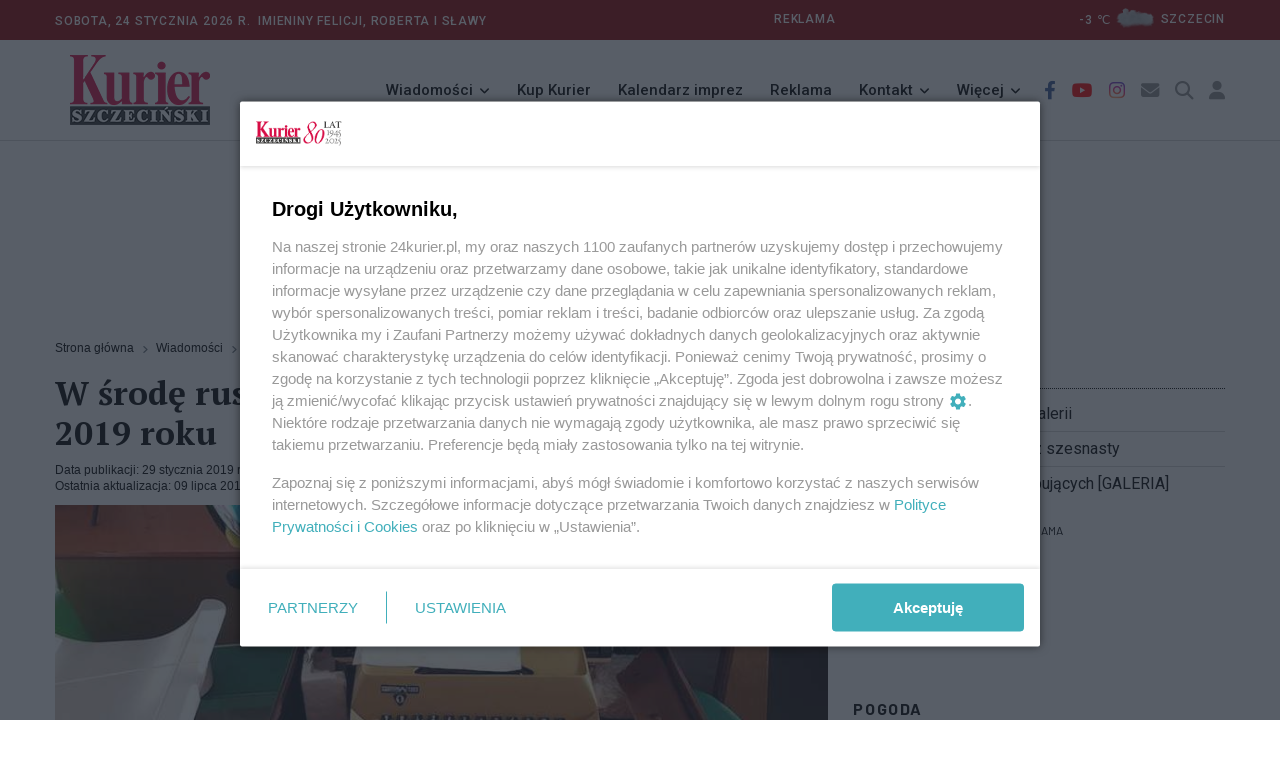

--- FILE ---
content_type: application/javascript; charset=utf-8
request_url: https://fundingchoicesmessages.google.com/f/AGSKWxWiQ-5A0wdghgRXas5EE7m6E7fRcR4tVR_OmFPXTl0e9VxrGY7jGjd_noV80_E5J6kGFig03-dYUn2BkAjU8VxmWT3v_aay1DRmLwr92k9Ua0_ijpay3pAn0Zk5kNYR_9th82T8rA==?fccs=W251bGwsbnVsbCxudWxsLG51bGwsbnVsbCxudWxsLFsxNzY5MjI1ODQ1LDg2NTAwMDAwMF0sbnVsbCxudWxsLG51bGwsW251bGwsWzcsOSw2XSxudWxsLDIsbnVsbCwicGwiLG51bGwsbnVsbCxudWxsLG51bGwsbnVsbCwzXSwiaHR0cHM6Ly8yNGt1cmllci5wbC9ha3R1YWxub3NjaS93aWFkb21vc2NpL3ctc3JvZGUtcnVzemEtcGllcndzemEtZWR5Y2phLXN6cGFyZ2Fsa2Etdy0yMDE5LXJva3UvIixudWxsLFtbOCwiazYxUEJqbWs2TzAiXSxbOSwiZW4tVVMiXSxbMTksIjIiXSxbMTcsIlswXSJdLFsyNCwiIl0sWzI5LCJmYWxzZSJdXV0
body_size: 280
content:
if (typeof __googlefc.fcKernelManager.run === 'function') {"use strict";this.default_ContributorServingResponseClientJs=this.default_ContributorServingResponseClientJs||{};(function(_){var window=this;
try{
var qp=function(a){this.A=_.t(a)};_.u(qp,_.J);var rp=function(a){this.A=_.t(a)};_.u(rp,_.J);rp.prototype.getWhitelistStatus=function(){return _.F(this,2)};var sp=function(a){this.A=_.t(a)};_.u(sp,_.J);var tp=_.ed(sp),up=function(a,b,c){this.B=a;this.j=_.A(b,qp,1);this.l=_.A(b,_.Pk,3);this.F=_.A(b,rp,4);a=this.B.location.hostname;this.D=_.Fg(this.j,2)&&_.O(this.j,2)!==""?_.O(this.j,2):a;a=new _.Qg(_.Qk(this.l));this.C=new _.dh(_.q.document,this.D,a);this.console=null;this.o=new _.mp(this.B,c,a)};
up.prototype.run=function(){if(_.O(this.j,3)){var a=this.C,b=_.O(this.j,3),c=_.fh(a),d=new _.Wg;b=_.hg(d,1,b);c=_.C(c,1,b);_.jh(a,c)}else _.gh(this.C,"FCNEC");_.op(this.o,_.A(this.l,_.De,1),this.l.getDefaultConsentRevocationText(),this.l.getDefaultConsentRevocationCloseText(),this.l.getDefaultConsentRevocationAttestationText(),this.D);_.pp(this.o,_.F(this.F,1),this.F.getWhitelistStatus());var e;a=(e=this.B.googlefc)==null?void 0:e.__executeManualDeployment;a!==void 0&&typeof a==="function"&&_.To(this.o.G,
"manualDeploymentApi")};var vp=function(){};vp.prototype.run=function(a,b,c){var d;return _.v(function(e){d=tp(b);(new up(a,d,c)).run();return e.return({})})};_.Tk(7,new vp);
}catch(e){_._DumpException(e)}
}).call(this,this.default_ContributorServingResponseClientJs);
// Google Inc.

//# sourceURL=/_/mss/boq-content-ads-contributor/_/js/k=boq-content-ads-contributor.ContributorServingResponseClientJs.en_US.k61PBjmk6O0.es5.O/d=1/exm=ad_blocking_detection_executable,kernel_loader,loader_js_executable,web_iab_tcf_v2_signal_executable/ed=1/rs=AJlcJMztj-kAdg6DB63MlSG3pP52LjSptg/m=cookie_refresh_executable
__googlefc.fcKernelManager.run('\x5b\x5b\x5b7,\x22\x5b\x5bnull,\\\x2224kurier.pl\\\x22,\\\x22AKsRol_ktJj2baWWtnUEeEwI2ge_4NCNu9qc709XfwV687VR6c0GzBiXCTilWB8-h0sBOt3fDwtL-lLQERVCO94VpJv0Wqb2JH6IXmX9jcSfzX1jUPaA2wqnLBO0tRQ4fvSvHS1HlLYCdd6wBdZZ6Uo8gvW3JaH0gg\\\\u003d\\\\u003d\\\x22\x5d,null,\x5b\x5bnull,null,null,\\\x22https:\/\/fundingchoicesmessages.google.com\/f\/AGSKWxVRy-dQj0_WNXLH2mzSLjzHWzCyJ6Cpa7jg9LTWpP1LxH9kEEdOci7Tw2oEzGhamFKhKEB9AUmfGEho-qa-M5Yel71hjOmb5mDLXSyuzWF7FjjwynNAdmeyMM4dNmyhRG0u8Ws28w\\\\u003d\\\\u003d\\\x22\x5d,null,null,\x5bnull,null,null,\\\x22https:\/\/fundingchoicesmessages.google.com\/el\/AGSKWxX1HtJkO5ZRxanBk_4fGqb_h6jhgr_n10RUCTdo6IQcDUeN4yQqxtufkmfiHt3SRZfQFI9WP5f9MHqlJazRUgpO6a3Dn_Coj6WuA_IgAmaA3-Ijz29k9SSHTj4kg8Qjz3kq_5O7Vw\\\\u003d\\\\u003d\\\x22\x5d,null,\x5bnull,\x5b7,9,6\x5d,null,2,null,\\\x22pl\\\x22,null,null,null,null,null,3\x5d,null,\\\x22Ustawienia dotyczące prywatności i plików cookie\\\x22,\\\x22Zamknij\\\x22,null,null,null,\\\x22Zarządzana przez Google. Zgodność z zasadami TCF organizacji IAB. ID platformy: 300\\\x22\x5d,\x5b2,1\x5d\x5d\x22\x5d\x5d,\x5bnull,null,null,\x22https:\/\/fundingchoicesmessages.google.com\/f\/AGSKWxXC1f2WxibEu6sylNQMIDlXwrURcD4-Ydkq_Pv-6_iu9X0R-FLXmHs_jFZ_ZEP7uRVpK4bW-AXmsc0qdVDjD11rxHJRZLT_4_AS8ivu11m8IfWew4HX96e8D9dSPb3nO_dVKNcbpA\\u003d\\u003d\x22\x5d\x5d');}

--- FILE ---
content_type: application/javascript; charset=utf-8
request_url: https://fundingchoicesmessages.google.com/f/AGSKWxVj1zQQfnXIxegEZA_72DkU2fLM9Pma3Vl6Muk-14Ng3Z9Db_lZLXVc1nOXjn6xNh8-_VTQLrbUDf2kGTnY-DCVcRYqxWDjP90enlIQntGoJD2t1Z_-Z59kihcv12m336nq1rSAKb5o4R70iPJutSH6z1POUBctR-UbGuMjaMl9qmfDCubuZzNfI4je/__ad_banner./topleftads./adreadytractions./MonsterAd-.com/im_ad/
body_size: -1288
content:
window['ee1ce394-201d-42ee-90e1-67d679456bdd'] = true;

--- FILE ---
content_type: application/javascript
request_url: https://smart.idmnet.pl/738737/smartConfig_2123789.js
body_size: 8499
content:
/* Zaktualizowano: 2025-10-14 10:52:04 Strona: NA_RWD_24kurier.pl/ros */
		window.sas_idmnet = window.sas_idmnet || {}; sas_idmnet.cmd = sas_idmnet.cmd || []; 
		if (!sas_idmnet.configReady){
			sas_idmnet.configReady=true;
			window.sas_idmnet.siteID=738737;
			window.sas_idmnet.pageID=2123789;
			window.sas_idmnet.siteName="NA_RWD_24kurier.pl";
			window.sas_idmnet.pageName="ros";
			window.sas_idmnet.publisherID =23134921;var sas_idmnet=sas_idmnet||{};sas_idmnet.cmd=sas_idmnet.cmd||[];window.googletag=window.googletag||{};googletag.cmd=googletag.cmd||[];if(!document.getElementById('gptScript')){var s=document.createElement('script');s.id='gptScript';s.type='text/javascript';s.async=!0;s.src='https://www.googletagservices.com/tag/js/gpt.js'
var x=document.getElementsByTagName('script')[0];x.parentNode.insertBefore(s,x)};var sasStructure={"top_1":{gamAdUnit:{"adSlotId":"/1014333,23134921/NA_RWD_24kurier.pl/ros/top_1","sizes":[[750,100],[728,90],[1000,100]]}},"side_1":{gamAdUnit:{"adSlotId":"/1014333,23134921/NA_RWD_24kurier.pl/ros/side_1","sizes":[[300,250],[300,600],[300,300]]}},"prestitial":{gamAdUnit:{"adSlotId":"/1014333,23134921/NA_RWD_24kurier.pl/ros/prestitial","sizes":[[1200,450],[1200,601]]}},"prg_inside_top":{gamAdUnit:{"adSlotId":"/1014333,23134921/NA_RWD_24kurier.pl/ros/prg_inside_top","sizes":[[750,100],[728,90],[1000,100]]}},"prg_inside_middle":{gamAdUnit:{"adSlotId":"/1014333,23134921/NA_RWD_24kurier.pl/ros/prg_inside_middle","sizes":[[750,100],[728,90],[1000,100]]}},"m_top_1":{"is_mobile":1,gamAdUnit:{"adSlotId":"/1014333,23134921/NA_RWD_24kurier.pl/ros/m_top_1","sizes":[[300,250],[336,280],[250,200],[200,200],[250,250]]}},"m_inside_top":{"is_mobile":1,gamAdUnit:{"adSlotId":"/1014333,23134921/NA_RWD_24kurier.pl/ros/m_inside_top","sizes":[[300,250],[336,280],[250,200],[200,200],[250,250]]}},"m_inside_1":{"is_mobile":1,gamAdUnit:{"adSlotId":"/1014333,23134921/NA_RWD_24kurier.pl/ros/m_inside_1","sizes":[[300,250],[336,280],[250,200],[200,200],[250,250]]}},"inside_1":{gamAdUnit:{"adSlotId":"/1014333,23134921/NA_RWD_24kurier.pl/ros/inside_1","sizes":[[300,250],[336,280]]}},"m_inside_2":{"is_mobile":1,gamAdUnit:{"adSlotId":"/1014333,23134921/NA_RWD_24kurier.pl/ros/m_inside_2","sizes":[[300,250],[336,280],[250,200],[200,200],[250,250]]}},"m_inside_3":{"is_mobile":1,gamAdUnit:{"adSlotId":"/1014333,23134921/NA_RWD_24kurier.pl/ros/m_inside_3","sizes":[[300,250],[336,280],[250,200],[200,200],[250,250]]}},"inside_1_wide":{gamAdUnit:{"adSlotId":"/1014333,23134921/NA_RWD_24kurier.pl/ros/inside_1_wide","sizes":[[750,100],[728,90],[1000,100]]}},"inside_2_wide":{gamAdUnit:{"adSlotId":"/1014333,23134921/NA_RWD_24kurier.pl/ros/inside_2_wide","sizes":[[750,100],[728,90],[1000,100]]}},"inside_3_wide":{gamAdUnit:{"adSlotId":"/1014333,23134921/NA_RWD_24kurier.pl/ros/inside_3_wide","sizes":[[750,100],[728,90],[1000,100]]}},"m_inside_4":{"is_mobile":1,gamAdUnit:{"adSlotId":"/1014333,23134921/NA_RWD_24kurier.pl/ros/m_inside_4","sizes":[[300,250],[336,280],[250,200],[200,200],[250,250]]}},"inside_2_article":{gamAdUnit:{"adSlotId":"/1014333,23134921/NA_RWD_24kurier.pl/ros/inside_2_article","sizes":[[300,250],[500,200],[600,200],[250,250],[200,200],[600,250]]}},"m_inside_2_article":{"is_mobile":1,gamAdUnit:{"adSlotId":"/1014333,23134921/NA_RWD_24kurier.pl/ros/m_inside_2_article","sizes":[[300,250],[336,280],[250,200],[200,200],[250,250]]}},"m_inside_3_article":{"is_mobile":1,gamAdUnit:{"adSlotId":"/1014333,23134921/NA_RWD_24kurier.pl/ros/m_inside_3_article","sizes":[[300,250],[336,280],[250,200],[200,200],[250,250]]}},"inside_3_article":{gamAdUnit:{"adSlotId":"/1014333,23134921/NA_RWD_24kurier.pl/ros/inside_3_article","sizes":[[300,250],[500,200],[600,200],[250,250],[200,200],[600,250]]}},"side_2":{gamAdUnit:{"adSlotId":"/1014333,23134921/NA_RWD_24kurier.pl/ros/side_2","sizes":[[300,250],[300,600],[300,300]]}},"m_prestitial":{"is_mobile":1,gamAdUnit:{"adSlotId":"/1014333,23134921/NA_RWD_24kurier.pl/ros/m_prestitial","sizes":[[320,551]]}},"layer":{gamAdUnit:{"adSlotId":"/1014333,23134921/NA_RWD_24kurier.pl/ros/layer","sizes":[[750,100],[728,90],[1000,100]]}},"m_layer":{"is_mobile":1,gamAdUnit:{"adSlotId":"/1014333,23134921/NA_RWD_24kurier.pl/ros/m_layer","sizes":[[320,100],[320,50]]}},"autoAd_1":{"lazyLoad":"2000",gamAdUnit:{"adSlotId":"/1014333,23134921/NA_RWD_24kurier.pl/ros/autoAd_1","sizes":[[300,250]]}},"autoAd_2":{"lazyLoad":"2000",gamAdUnit:{"adSlotId":"/1014333,23134921/NA_RWD_24kurier.pl/ros/autoAd_2","sizes":[[300,250]]}},"m_autoAd_1":{"lazyLoad":"2000","is_mobile":1,gamAdUnit:{"adSlotId":"/1014333,23134921/NA_RWD_24kurier.pl/ros/m_autoAd_1","sizes":[[300,250]]}},"m_autoAd_2":{"lazyLoad":"2000","is_mobile":1,gamAdUnit:{"adSlotId":"/1014333,23134921/NA_RWD_24kurier.pl/ros/m_autoAd_2","sizes":[[300,250]]}},"interstitial":{gamAdUnit:{"adSlotId":"/1014333,23134921/NA_RWD_24kurier.pl/ros/interstitial","sizes":[[1,1]]}},"m_interstitial":{"is_mobile":1,gamAdUnit:{"adSlotId":"/1014333,23134921/NA_RWD_24kurier.pl/ros/m_interstitial","sizes":[[1,1]]}},"m_inside_5":{"is_mobile":1,gamAdUnit:{"adSlotId":"/1014333,23134921/NA_RWD_24kurier.pl/ros/m_inside_5","sizes":[[300,250],[336,280],[250,200],[200,200],[250,250]]}},"welcome_screen":{gamAdUnit:{"adSlotId":"/1014333,23134921/NA_RWD_24kurier.pl/ros/welcome_screen","sizes":[[1200,600]]}},"m_welcome_screen":{"is_mobile":1,gamAdUnit:{"adSlotId":"/1014333,23134921/NA_RWD_24kurier.pl/ros/m_welcome_screen","sizes":[[360,640],[320,480]]}}};var sasStructureVideo={};var sasStructureTTS={};var sasStructureVideoOutstream={"outstream":{gamAdUnit:{"adSlotId":"/1014333,23134921/NA_RWD_24kurier.pl/ros/outstream"}}};var prebidAdUnits=[{code:"autoAd_1",mediaTypes:{banner:{sizes:[[300,250]]}},ortb2Imp:{tagid:'/1014333,23134921/NA_RWD_24kurier.pl/ros/autoAd_1'},bids:[{bidder:"adform",params:{mid:'2187698'}},{bidder:'sspBC'},{bidder:"equativ",params:{networkId:1057,siteId:738737,pageId:2123789,formatId:96648}}]},{code:"autoAd_2",mediaTypes:{banner:{sizes:[[300,250]]}},ortb2Imp:{tagid:'/1014333,23134921/NA_RWD_24kurier.pl/ros/autoAd_2'},bids:[{bidder:"adform",params:{mid:'2187697'}},{bidder:'sspBC'},{bidder:"equativ",params:{networkId:1057,siteId:738737,pageId:2123789,formatId:96651}}]},{code:"inside_1",mediaTypes:{banner:{sizes:[[300,250],[336,280]]}},ortb2Imp:{tagid:'/1014333,23134921/NA_RWD_24kurier.pl/ros/inside_1'},bids:[{bidder:"adform",params:{mid:'2183479'}},{bidder:'sspBC'},{bidder:"equativ",params:{networkId:1057,siteId:738737,pageId:2123789,formatId:63491}}]},{code:"inside_1_wide",mediaTypes:{banner:{sizes:[[750,100],[728,90],[1000,100]]}},ortb2Imp:{tagid:'/1014333,23134921/NA_RWD_24kurier.pl/ros/inside_1_wide'},bids:[{bidder:"adform",params:{mid:'2183480'}},{bidder:'sspBC'},{bidder:"equativ",params:{networkId:1057,siteId:738737,pageId:2123789,formatId:66495}}]},{code:"inside_2_article",mediaTypes:{banner:{sizes:[[300,250],[500,200],[600,200],[250,250],[200,200],[600,250]]}},ortb2Imp:{tagid:'/1014333,23134921/NA_RWD_24kurier.pl/ros/inside_2_article'},bids:[{bidder:"adform",params:{mid:'2183482'}},{bidder:'sspBC'},{bidder:"equativ",params:{networkId:1057,siteId:738737,pageId:2123789,formatId:67968}}]},{code:"inside_2_wide",mediaTypes:{banner:{sizes:[[750,100],[728,90],[1000,100]]}},ortb2Imp:{tagid:'/1014333,23134921/NA_RWD_24kurier.pl/ros/inside_2_wide'},bids:[{bidder:"adform",params:{mid:'2183481'}},{bidder:'sspBC'},{bidder:"equativ",params:{networkId:1057,siteId:738737,pageId:2123789,formatId:66504}}]},{code:"inside_3_article",mediaTypes:{banner:{sizes:[[300,250],[500,200],[600,200],[250,250],[200,200],[600,250]]}},ortb2Imp:{tagid:'/1014333,23134921/NA_RWD_24kurier.pl/ros/inside_3_article'},bids:[{bidder:"adform",params:{mid:'2183483'}},{bidder:'sspBC'},{bidder:"equativ",params:{networkId:1057,siteId:738737,pageId:2123789,formatId:68045}}]},{code:"inside_3_wide",mediaTypes:{banner:{sizes:[[750,100],[728,90],[1000,100]]}},ortb2Imp:{tagid:'/1014333,23134921/NA_RWD_24kurier.pl/ros/inside_3_wide'},bids:[{bidder:"adform",params:{mid:'2183484'}},{bidder:'sspBC'},{bidder:"equativ",params:{networkId:1057,siteId:738737,pageId:2123789,formatId:66505}}]},{code:"layer",mediaTypes:{banner:{sizes:[[750,100],[728,90],[1000,100]]}},ortb2Imp:{tagid:'/1014333,23134921/NA_RWD_24kurier.pl/ros/layer'},bids:[{bidder:"adform",params:{mid:'2183485'}},{bidder:'sspBC'},{bidder:"equativ",params:{networkId:1057,siteId:738737,pageId:2123789,formatId:26044}}]},{code:"m_autoAd_1",mediaTypes:{banner:{sizes:[[300,250]]}},ortb2Imp:{tagid:'/1014333,23134921/NA_RWD_24kurier.pl/ros/m_autoAd_1'},bids:[{bidder:"adform",params:{mid:'2187699'}},{bidder:'sspBC'},{bidder:"equativ",params:{networkId:1057,siteId:738737,pageId:2123789,formatId:100384}}]},{code:"m_autoAd_2",mediaTypes:{banner:{sizes:[[300,250]]}},ortb2Imp:{tagid:'/1014333,23134921/NA_RWD_24kurier.pl/ros/m_autoAd_2'},bids:[{bidder:"adform",params:{mid:'2187696'}},{bidder:'sspBC'},{bidder:"equativ",params:{networkId:1057,siteId:738737,pageId:2123789,formatId:100385}}]},{code:"m_inside_1",mediaTypes:{banner:{sizes:[[300,250],[336,280],[250,200],[200,200],[250,250]]}},ortb2Imp:{tagid:'/1014333,23134921/NA_RWD_24kurier.pl/ros/m_inside_1'},bids:[{bidder:"adform",params:{mid:'2183486'}},{bidder:'sspBC'},{bidder:"equativ",params:{networkId:1057,siteId:738737,pageId:2123789,formatId:63494}}]},{code:"m_inside_2",mediaTypes:{banner:{sizes:[[300,250],[336,280],[250,200],[200,200],[250,250]]}},ortb2Imp:{tagid:'/1014333,23134921/NA_RWD_24kurier.pl/ros/m_inside_2'},bids:[{bidder:"adform",params:{mid:'2183487'}},{bidder:'sspBC'},{bidder:"equativ",params:{networkId:1057,siteId:738737,pageId:2123789,formatId:63495}}]},{code:"m_inside_2_article",mediaTypes:{banner:{sizes:[[300,250],[336,280],[250,200],[200,200],[250,250]]}},ortb2Imp:{tagid:'/1014333,23134921/NA_RWD_24kurier.pl/ros/m_inside_2_article'},bids:[{bidder:"adform",params:{mid:'2183488'}},{bidder:'sspBC'},{bidder:"equativ",params:{networkId:1057,siteId:738737,pageId:2123789,formatId:67969}}]},{code:"m_inside_3",mediaTypes:{banner:{sizes:[[300,250],[336,280],[250,200],[200,200],[250,250]]}},ortb2Imp:{tagid:'/1014333,23134921/NA_RWD_24kurier.pl/ros/m_inside_3'},bids:[{bidder:"adform",params:{mid:'2183490'}},{bidder:'sspBC'},{bidder:"equativ",params:{networkId:1057,siteId:738737,pageId:2123789,formatId:63496}}]},{code:"m_inside_3_article",mediaTypes:{banner:{sizes:[[300,250],[336,280],[250,200],[200,200],[250,250]]}},ortb2Imp:{tagid:'/1014333,23134921/NA_RWD_24kurier.pl/ros/m_inside_3_article'},bids:[{bidder:"adform",params:{mid:'2183489'}},{bidder:'sspBC'},{bidder:"equativ",params:{networkId:1057,siteId:738737,pageId:2123789,formatId:68048}}]},{code:"m_inside_4",mediaTypes:{banner:{sizes:[[300,250],[336,280],[250,200],[200,200],[250,250]]}},ortb2Imp:{tagid:'/1014333,23134921/NA_RWD_24kurier.pl/ros/m_inside_4'},bids:[{bidder:"adform",params:{mid:'2183491'}},{bidder:'sspBC'},{bidder:"equativ",params:{networkId:1057,siteId:738737,pageId:2123789,formatId:66956}}]},{code:"m_inside_5",mediaTypes:{banner:{sizes:[[300,250],[336,280],[250,200],[200,200],[250,250]]}},ortb2Imp:{tagid:'/1014333,23134921/NA_RWD_24kurier.pl/ros/m_inside_5'},bids:[{bidder:"adform",params:{mid:'2183924'}},{bidder:'sspBC'},{bidder:"equativ",params:{networkId:1057,siteId:738737,pageId:2123789,formatId:117881}}]},{code:"m_inside_top",mediaTypes:{banner:{sizes:[[300,250],[336,280],[250,200],[200,200],[250,250]]}},ortb2Imp:{tagid:'/1014333,23134921/NA_RWD_24kurier.pl/ros/m_inside_top'},bids:[{bidder:"adform",params:{mid:'2183922'}},{bidder:'sspBC'},{bidder:"equativ",params:{networkId:1057,siteId:738737,pageId:2123789,formatId:24608}}]},{code:"m_layer",mediaTypes:{banner:{sizes:[[320,100],[360,100],[320,50]]}},ortb2Imp:{tagid:'/1014333,23134921/NA_RWD_24kurier.pl/ros/m_layer'},bids:[{bidder:"adform",params:{mid:'2183493'}},{bidder:'sspBC'},{bidder:"equativ",params:{networkId:1057,siteId:738737,pageId:2123789,formatId:24609}}]},{code:"m_top_1",mediaTypes:{banner:{sizes:[[300,250],[336,280],[250,200],[200,200],[250,250]]}},ortb2Imp:{tagid:'/1014333,23134921/NA_RWD_24kurier.pl/ros/m_top_1'},bids:[{bidder:"adform",params:{mid:'2183492'}},{bidder:'sspBC'},{bidder:"equativ",params:{networkId:1057,siteId:738737,pageId:2123789,formatId:24607}}]},{code:"prg_inside_middle",mediaTypes:{banner:{sizes:[[750,100],[728,90],[1000,100]]}},ortb2Imp:{tagid:'/1014333,23134921/NA_RWD_24kurier.pl/ros/prg_inside_middle'},bids:[{bidder:"adform",params:{mid:'2183499'}},{bidder:'sspBC'},{bidder:"equativ",params:{networkId:1057,siteId:738737,pageId:2123789,formatId:54930}}]},{code:"prg_inside_top",mediaTypes:{banner:{sizes:[[750,100],[728,90],[1000,100]]}},ortb2Imp:{tagid:'/1014333,23134921/NA_RWD_24kurier.pl/ros/prg_inside_top'},bids:[{bidder:"adform",params:{mid:'2183498'}},{bidder:'sspBC'},{bidder:"equativ",params:{networkId:1057,siteId:738737,pageId:2123789,formatId:54929}}]},{code:"side_1",mediaTypes:{banner:{sizes:[[300,250],[300,600],[300,300]]}},ortb2Imp:{tagid:'/1014333,23134921/NA_RWD_24kurier.pl/ros/side_1'},bids:[{bidder:"adform",params:{mid:'2183496'}},{bidder:'sspBC'},{bidder:"equativ",params:{networkId:1057,siteId:738737,pageId:2123789,formatId:27508}}]},{code:"side_2",mediaTypes:{banner:{sizes:[[300,250],[300,600],[300,300]]}},ortb2Imp:{tagid:'/1014333,23134921/NA_RWD_24kurier.pl/ros/side_2'},bids:[{bidder:"adform",params:{mid:'2183497'}},{bidder:'sspBC'},{bidder:"equativ",params:{networkId:1057,siteId:738737,pageId:2123789,formatId:68186}}]},{code:"top_1",mediaTypes:{banner:{sizes:[[750,100],[728,90],[1000,100]]}},ortb2Imp:{tagid:'/1014333,23134921/NA_RWD_24kurier.pl/ros/top_1'},bids:[{bidder:"adform",params:{mid:'2183495'}},{bidder:'sspBC'},{bidder:"equativ",params:{networkId:1057,siteId:738737,pageId:2123789,formatId:27507}}]}];var prebidAdUnitsVideo={code:"preroll-video",mediaTypes:{video:{context:'instream',playerSize:[[640,480]],mimes:['video/mp4','video/x-ms-wmv','video/webm','video/3gpp','application/javascript'],protocols:[1,2,3,4,5,6,7,8],api:[1,2],battr:[8,9,13,14,17],linearity:1,playbackmethod:[2],skip:1,plcmt:2}},bids:[{}]};var prebidAdUnitsVideoOutstream={code:"outstream",mediaTypes:{video:{context:'instream',playerSize:[[640,480]],mimes:['video/mp4','video/x-ms-wmv','video/webm','video/3gpp','application/javascript'],protocols:[1,2,3,4,5,6,7,8],api:[1,2],battr:[8,9,13,14,17],linearity:1,playbackmethod:[2],skip:1,plcmt:4}},ortb2Imp:{tagid:'/1014333,23134921/NA_RWD_24kurier.pl/ros/outstream'},bids:[{bidder:"adform",params:{mid:'2183494'}}]};if(!sas_idmnet.tcf2){sas_idmnet.tcf2=1;var isIE11=!!window.msCrypto;window.cmpConfig={script:{baseUrl:"https://smart.idmnet.pl/consent",async:!0,uiScriptName:"cmp-widget-latest.js"},worker:{cmpID:225,iabVendorUrl:"https://smart.idmnet.pl/consent/",googleVendorUrl:"https://smart.idmnet.pl/consent/google-vendors.json",locale:"pl"},ui:{logoUrl:"https://smart.idmnet.pl/consent/24kurier_pl/logo.png",consentText:"https://smart.idmnet.pl/consent/24kurier_pl/24kurier.json",hideCog:!1,theme:{textColor:"#000",secondaryTextColor:"#999",primaryColor:"#41afbb"}}}
"use strict";!function(){var e=function(){var e,t="__tcfapiLocator",a=[],r=window;for(;r;){try{if(r.frames[t]){e=r;break}}catch(e){}if(r===window.top)break;r=r.parent}e||(!function e(){var a=r.document,n=!!r.frames[t];if(!n)if(a.body){var s=a.createElement("iframe");s.style.cssText="display:none",s.name=t,s.id="iframe",a.body.appendChild(s)}else setTimeout(e,5);return!n}(),r.__tcfapi=function(){for(var e,t=arguments.length,r=new Array(t),n=0;n<t;n++)r[n]=arguments[n];if(!r.length)return a;if("setGdprApplies"===r[0])r.length>3&&2===parseInt(r[1],10)&&"boolean"==typeof r[3]&&(e=r[3],"function"==typeof r[2]&&r[2]("set",!0));else if("ping"===r[0]){var s={gdprApplies:e,cmpLoaded:!1,cmpStatus:"stub"};"function"==typeof r[2]&&r[2](s)}else a.push(r)},r.addEventListener("message",function(e){var t="string"==typeof e.data,a={};try{a=t?JSON.parse(e.data):e.data}catch(e){}var r=a.__tcfapiCall;r&&window.__tcfapi(r.command,r.version,function(a,n){var s={__tcfapiReturn:{returnValue:a,success:n,callId:r.callId}};t&&(s=JSON.stringify(s)),e&&e.source&&e.source.postMessage&&e.source.postMessage(s,"*")},r.parameter)},!1))};"undefined"!=typeof module?module.exports=e:e()}();!function(){o=document.createElement("script"),o.type="text/javascript",o.async=window.cmpConfig.script.async,o.crossorigin="anonymous",o.charset="UTF-8",o.src=window.cmpConfig.script.baseUrl+"/"+window.cmpConfig.script.uiScriptName;n=document.getElementsByTagName("script")[0],n.parentNode.insertBefore(o,n)}()}
sas_idmnet.cmd.push(function(){try{sas_idmnet.welcomeScreenRelease()}catch(e){}});(function(){let closeButtonCount=3;let countTimer=15;const logo="https://smart.idmnet.pl/consent/24kurier_pl/logo.png";const welcomeScreenCapping=2*60*60;const dealayFireFO=2;const dealayFirePreInter=10*60;const placement=!navigator.userAgent.match(/(Android|webOS|iPhone|iPad|iPod|BlackBerry|IEMobile|Opera Mini)/gi)?"welcome_screen":"m_welcome_screen";function drawStageForWelcomeScreen(){sas_idmnet.iLog("WELCOME SCREEN --- call drawStageForWelcomeScreen()");sas_idmnet.iLog("WELCOME SCREEN --- "+placement+" ready welcome_screenLayer");const ad=document.createElement("div");ad.setAttribute("id","welcome_screenLayer");ad.setAttribute("style","display:none; position: fixed; top:0; z-index: 99999999998; margin: 0;padding: 0;box-sizing: border-box;height: 100%;width: 100%;font-family: Arial, sans-serif; background-color: #e9ebf7;");document.body.appendChild(ad);if(placement==="welcome_screen"){const belka=document.createElement("div");belka.setAttribute("id","belka_content");belka.setAttribute("class","top-bar");belka.setAttribute("style","position: fixed;top: 0;left: 0;height: 5rem;width: 100%;background: #fff;padding: 10px 20px;display: flex;justify-content: space-between;align-items: center;border-bottom: 1px solid #ddd;box-shadow: 0 4px 20px rgba(0,0,0,0.3);");belka.innerHTML='<img src="'+logo+'" alt="Logo" style="height: 30px;">\
                <div class="info" style="font-size: 14px;color: #555;">\
                    REKLAMA: Przekierowanie za <span id="counter15"></span> sekund\
                </div>\
                <div class="btn" id="welcomeScreenCB" style="box-shadow: 0 2px 10px rgba(0,0,0,0.2); cursor: pointer;background: white;color: #a4a4a4; padding: 1rem 1rem;border-radius: 4px;border: 1px solid #a4a4a4;text-decoration: none;font-size: 14px;">Przejdź teraz</div>\
                ';const additionalStyles=document.createElement("style");additionalStyles.innerHTML='#belka_content .clickable{ color: #0070f3 !important; border: 1px solid #0070f3 !important; } .btn.clickable:hover { background-color: #005ac1; color: white; cursor: pointer; } ';const headzik=document.getElementsByTagName('head')[0];headzik.appendChild(additionalStyles);ad.appendChild(belka);const wsSecLayer=document.createElement("div");wsSecLayer.setAttribute("id","welcome_screenSecLayer");wsSecLayer.setAttribute("class","ad-container");wsSecLayer.setAttribute("style","display: flex;justify-content: center;align-items: center;height: 100%;width: 100%; padding-top:3rem;");ad.appendChild(wsSecLayer);const welcome_screen=document.createElement("div");welcome_screen.setAttribute("id",placement);welcome_screen.setAttribute("class","ad-image");welcome_screen.setAttribute("style","width: 1200px;height: 600px;");wsSecLayer.appendChild(welcome_screen)}else{const belka=document.createElement("div");belka.setAttribute("id","belka_content");belka.setAttribute("class","top-bar");belka.setAttribute("style","position: fixed;top: 0;left: 0;height: auto;width: 100%;background: #fff;padding: 10px 15px;display: flex;justify-content: space-between;align-items: center;border-bottom: 1px solid #ddd;box-shadow: 0 4px 20px rgba(0,0,0,0.1);flex-wrap: wrap;gap: 0.5rem;");belka.innerHTML='<img src="'+logo+'" alt="Logo" style="height: 32px;max-width: 120px;">\
                <div class="btn" id="welcomeScreenCB" style="box-shadow: 0 2px 10px rgba(0,0,0,0.2); background: white;color: #a4a4a4; padding: 1rem 1rem; border-radius: 6px;border: 1px solid #a4a4a4;text-decoration: none;font-size: 0.8rem;white-space: nowrap;">Przejdź teraz</div>\
				<div class="info" style="font-size: 0.8rem;color: #555;text-align: left; padding: 0.4rem 0.4rem;">\
                    REKLAMA: Przekierowanie za <span id="counter15"></span> sekund\
                </div>\
                ';const additionalStyles=document.createElement("style");additionalStyles.innerHTML='@media (max-width: 480px) { #belka_content .top-bar { align-items: flex-start;} #belka_content .top-bar .info {font-size: 0.8rem;text-align: left;} #belka_content .btn {font-size: 0.8rem;padding: 5px 8px;}} #belka_content .clickable{ color: #0070f3 !important; border: 1px solid #0070f3 !important; }';const headzik=document.getElementsByTagName('head')[0];headzik.appendChild(additionalStyles);ad.appendChild(belka);const wsSecLayer=document.createElement("div");wsSecLayer.setAttribute("id","welcome_screenSecLayer");wsSecLayer.setAttribute("class","ad-container");wsSecLayer.setAttribute("style","display: flex;justify-content: center;align-items: center;width: 100%; padding-top: 8rem;");ad.appendChild(wsSecLayer);const welcome_screen=document.createElement("div");welcome_screen.setAttribute("id",placement);welcome_screen.setAttribute("class","ad-image");welcome_screen.setAttribute("style","max-width: 100%;height: auto;border-radius: 8px;box-shadow: 0 4px 20px rgba(0,0,0,0.2);");wsSecLayer.appendChild(welcome_screen)}
function handleCloseButtonCount(){closeButtonCount--;if(closeButtonCount===0){const btn=document.getElementById("welcomeScreenCB");btn.classList.add("clickable");btn.addEventListener('click',handleCB,!0);clearInterval(sasStructure[placement].interval1);clearInterval(sasStructure[placement].interval2)}}
function handleCountTimer(){countTimer--;document.getElementById("counter15").innerHTML=countTimer;if(countTimer===0){handleCB();clearInterval(sasStructure[placement].interval2)}}
sas_idmnet.release(placement);googletag.cmd.push(function(){window.googletag.pubads().addEventListener('slotRenderEnded',function(event){if(["welcome_screen","m_welcome_screen"].indexOf(event.slot.getSlotElementId())!==-1){if(event.isEmpty){sas_idmnet.iLog("WELCOME SCREEN --- no ad to display");document.body.removeChild(document.getElementById("welcome_screenLayer"));document.body.removeAttribute("style","overflow: hidden");setTimeout(function(){sas_idmnet.cmd.push(function(){sas_idmnet.outstreamRelease()})},0);setTimeout(function(){sas_idmnet.cmd.push(function(){sas_idmnet.layerRelease()})},0);setTimeout(function(){sas_idmnet.cmd.push(function(){sas_idmnet.prestitialRelease()})},0);return 0}else{sas_idmnet.iLog("WELCOME SCREEN --- ad displayed");sasStructure[event.slot.getSlotElementId()].interval1=setInterval(handleCloseButtonCount,1000);sasStructure[event.slot.getSlotElementId()].interval2=setInterval(handleCountTimer,1000);document.getElementById("welcome_screenLayer").style.display="block";document.body.setAttribute("style","overflow: hidden");sas_idmnet.setCookie("wScreen","1",welcomeScreenCapping)}}})});sas_idmnet.defineGamSlots([placement]);sas_idmnet.call([placement],function(){},function(){})}
function handleCB(){document.getElementById("welcomeScreenCB").removeEventListener("click",handleCB,!0);document.body.removeChild(document.getElementById("welcome_screenLayer"));document.body.removeAttribute("style","overflow: hidden");setTimeout(function(){sas_idmnet.cmd.push(function(){sas_idmnet.outstreamRelease()})},dealayFireFO*1000);setTimeout(function(){sas_idmnet.cmd.push(function(){sas_idmnet.layerRelease()})},dealayFireFO*1000);setTimeout(function(){sas_idmnet.cmd.push(function(){sas_idmnet.prestitialRelease()})},dealayFirePreInter*1000);sas_idmnet.iLog("WELCOME SCREEN --- close ad")}
sas_idmnet.welcomeScreenAdStart=function(){if(sas_idmnet.getCookie("wScreen")=="1"||sas_idmnet.getCookie("prestitial")||sas_idmnet.getCookie("interstitial")||(sas_idmnet.blockedFormats&&sas_idmnet.blockedFormats.welcome_screen===!0)){sas_idmnet.iLog("WELCOME SCREEN --- capping, stop processing ad");setTimeout(function(){sas_idmnet.cmd.push(function(){sas_idmnet.outstreamRelease()})},0);setTimeout(function(){sas_idmnet.cmd.push(function(){sas_idmnet.layerRelease()})},0);setTimeout(function(){sas_idmnet.cmd.push(function(){sas_idmnet.prestitialRelease()})},0)}else{(function ready(){sas_idmnet.iLog("WELCOME SCREEN --- check body ready");if(!document.body){setTimeout(ready,50);return}
if(sas_idmnet.welcomeScreen)return 0;sas_idmnet.welcomeScreen=!0;drawStageForWelcomeScreen()})()}}})();(function ready(){if(!document.body){setTimeout(ready,50);return}
function addScripts(uris,callback){if(!uris instanceof Array||uris.length<1){return!1}
function add(i){var uri=uris[i],s=document.createElement('script');s.src=uri;document.body.appendChild(s);if(uris[++i]){s.onload=function(){add(i)}}else if(typeof callback==='function'){s.onload=callback}};add(0)}
addScripts(['https://smart.idmnet.pl/autoads/24kurier/repeater.js','https://smart.idmnet.pl/738737/AutoAdsConfig.js'],function(){console.log('Wczytano skrypt')})})();sas_idmnet.cmd.push(function(){(function(){cT=-1;startOnScroll=!0;offset=10;sas_idmnet.flooradStatus=!1;function drawStageForFloorad(){if(navigator.userAgent.match(/(Android|webOS|iPhone|iPad|iPod|BlackBerry|IEMobile|Opera Mini)/gi))
var content='<div id="floorLayer" style="display:none;line-height: normal; width: 100%; height: 100px; position: fixed; bottom: 0px; left: 0px; z-index: 999999999;">\
		<div id="floorLayerR" style="position: absolute;top:-16px;left: 0px;z-index: 99999999999;display:flex;transform: translateX(-50%);left:50%;">\
			<span style="font-size: 12px;font-family: \'Fira Sans\', sans-serif;font-weight: 500;">Reklama</span>\
		</div>\
		<div id="floorLayerBG" style="width: 100%; height: 120px;bottom: 0px;background: #fff;position: absolute;box-shadow:0px -3px 3px 0px rgba(0,0,0,0.3)"></div>\
		<div id="floorLayerX" onclick="document.getElementById(\'floorLayerStyleCSS\').textContent=\'\'; document.body.removeChild(document.getElementById(\'floorLayer\'))" style="display: flex;align-items: center;position: absolute;top: -65px;right: 0px;z-index: 99999999999;border-top-left-radius: 5px;cursor: pointer; box-shadow:-3px -3px 3px 0px rgba(0,0,0,0.3); background-color: #fff;">\
			<svg style="width: 25px; height: 25px; margin: 10px;" version="1.1" id="Layer_1" xmlns="http://www.w3.org/2000/svg" xmlns:xlink="http://www.w3.org/1999/xlink" x="0px" y="0px" width="9.168px" height="8.496px" viewBox="0 0 9.168 8.496" enable-background="new 0 0 9.168 8.496" xml:space="preserve">\
				<g>\
					<path d="M6.012,8.496l-1.56-2.208L3.156,8.496H0.12l2.796-4.38L0,0h3.156l1.5,2.124L5.904,0H8.94L6.192,4.296l2.976,4.2H6.012z" fill="#000"/>\
				</g>\
				</svg>        </div>\
		<div id="m_layer" style="position: absolute; text-align: center; width:100%; top:50%;  transform: translate(0%,-50%)"></div>\
		</div>';else var content='    <div id="floorLayer" style="display:none;line-height: normal; width: 100%; height: 120px; position: fixed; bottom: 0px; left: 0px; z-index: 999999999;">\
		<div id="floorLayerR" style="position: absolute;top:0;left: 0px;z-index: 99999999999;display: flex;align-items: center;">\
			<div style="height: 25px; width: 0px;margin-top: 10px;"></div>\
			<span style="font-size: 16px;font-family: \'Fira Sans\', sans-serif;font-weight: 500;padding-left: 5px;">Reklama</span>\
		</div>\
		<div id="floorLayerBG" style="width: 100%; height: 120px;background: #fff; position: absolute; box-shadow: 0px -3px 3px 0px rgba(0,0,0,0.3);"></div>\
		<div id="floorLayerX" onclick="document.getElementById(\'floorLayerStyleCSS\').textContent=\'\'; document.body.removeChild(document.getElementById(\'floorLayer\'))" style="display: flex;align-items: center;position: absolute;top: -45px;right: 0px;z-index: 99999999999;border-top-left-radius: 5px;cursor: pointer; box-shadow:-3px -3px 3px 0px rgba(0,0,0,0.3); background-color: #fff;">\
			<svg style="width: 25px; height: 25px; margin: 10px;" version="1.1" id="Layer_1" xmlns="http://www.w3.org/2000/svg" xmlns:xlink="http://www.w3.org/1999/xlink" x="0px" y="0px" width="9.168px" height="8.496px" viewBox="0 0 9.168 8.496" enable-background="new 0 0 9.168 8.496" xml:space="preserve">\
			<g>\
				<path d="M6.012,8.496l-1.56-2.208L3.156,8.496H0.12l2.796-4.38L0,0h3.156l1.5,2.124L5.904,0H8.94L6.192,4.296l2.976,4.2H6.012z" fill="#000"/>\
			</g>\
			</svg>\
		</div>\
		<div id="layer" style="position: absolute; text-align: center;width:100%; top:50%;  transform: translate(0%,-50%)" ></div>\
		</div>';document.body.insertAdjacentHTML('beforeend',content)}
function floorAdStart(){if(sas_idmnet.flooradStatus)return 0;if(sas_idmnet.blockedFormats&&sas_idmnet.blockedFormats.floorad===!0)return 0;sas_idmnet.flooradStatus=!0;sas_idmnet.iLog("FLOORAD --- floorAdStart");pbjs.que.push(function(){if(!navigator.userAgent.match(/(Android|webOS|iPhone|iPad|iPod|BlackBerry|IEMobile|Opera Mini)/gi)){if(typeof idmNetAdblockStatus==='undefined'){pbjs.requestBids({bidsBackHandler:sendFlooradAdserverRequest,adUnitCodes:['layer']})}}else{if(typeof idmNetAdblockStatus==='undefined'){pbjs.requestBids({bidsBackHandler:sendFlooradAdserverRequest,adUnitCodes:['m_layer']})}}})}
function sendFlooradAdserverRequest(){let placement="";if(!navigator.userAgent.match(/(Android|webOS|iPhone|iPad|iPod|BlackBerry|IEMobile|Opera Mini)/gi))placement="layer";else placement="m_layer";sas_idmnet.iLog("FLOORAD --- "+placement+" ready");sas_idmnet.release(placement);drawStageForFloorad();googletag.cmd.push(function(){window.googletag.pubads().addEventListener('slotRenderEnded',function(event){if(["layer","m_layer"].indexOf(event.slot.getSlotElementId())!==-1){if(!document.getElementById("floorLayerStyleCSS")){const styleFloorAdCSS=document.createElement('style');styleFloorAdCSS.id="floorLayerStyleCSS";styleFloorAdCSS.textContent=''
document.head.appendChild(styleFloorAdCSS)}
if(event.isEmpty){;document.getElementById("floorLayer").style.display="none";document.getElementById("floorLayerStyleCSS").textContent=""}else{if((event.campaignId==2309370848)&&(event.slot.getTargetingMap()["hb_bidder"].indexOf("visx")!=-1)){document.getElementById("floorLayerR").style.display="none";document.getElementById("floorLayerBG").style.display="none";document.getElementById("floorLayerX").style.display="none";document.getElementById("floorLayer").style="width: 100%; height: 1px; position: fixed; bottom: 1px; left: 0px; z-index: 999999999;";document.getElementById(event.slot.getSlotElementId()).style=""}else{document.getElementById("floorLayerR").style.display="flex";document.getElementById("floorLayerBG").style.display="";document.getElementById("floorLayerX").style.display="flex";document.getElementById("floorLayerStyleCSS").textContent="#floorLayer {bottom:0px} .bottom-tap-bar {z-index: 99999999;} .settings-btn {bottom: 130px !important;}";if(!navigator.userAgent.match(/(Android|webOS|iPhone|iPad|iPod|BlackBerry|IEMobile|Opera Mini)/gi)){document.getElementById("floorLayer").style="display:none;line-height: normal; width: 100%; height: 120px; position: fixed; left: 0px; z-index: 999999999;"}else{document.getElementById("floorLayer").style="display:none;line-height: normal; width: 100%; height: 100px; position: fixed; left: 0px; z-index: 999999999;"}
document.getElementById(event.slot.getSlotElementId()).style="position: absolute; text-align: center;width:100%; top:50%;  transform: translate(0%,-50%)"}
document.getElementById("floorLayer").style.display="block";sas_idmnet.setCookie("floorAd","1",cT)}}})});sas_idmnet.defineGamSlots([placement]);googletag.cmd.push(function(){var flooradMapping=googletag.sizeMapping().addSize([1000,0],[[750,100],[728,90],[1000,100],[970,90]]).addSize([750,0],[[750,100],[728,90]]).addSize([728,0],[[728,90],[360,100],[360,50],[320,100],[320,50]]).addSize([360,0],[[360,100],[360,50],[320,100],[320,50],[300,50]]).addSize([320,0],[[320,100],[320,50],[300,50]]).addSize([0,0],[]).build();sasStructure[placement].gamAdUnitId.defineSizeMapping(flooradMapping);sas_idmnet.call([placement],function(){},function(){})})}
sas_idmnet.floorAdStart=function(){sas_idmnet.iLog("FLOORAD --- sas_idmnet.floorAdStart");if(!navigator.userAgent.match(/(Android|webOS|iPhone|iPad|iPod|BlackBerry|IEMobile|Opera Mini)/gi)){if(typeof sasStructure.layer=="undefined")return 0}else{if(typeof sasStructure.m_layer=="undefined")return 0}
if(sas_idmnet.getCookie("floorAd")=="1")return 0;if(sas_idmnet.pageType.indexOf('gallery')===0)return 0;(function ready(){sas_idmnet.iLog("FLOORAD --- check body ready ");if(!document.body){setTimeout(ready,50);return}
if(!startOnScroll)googletag.cmd.push(function(){floorAdStart()});window.addEventListener('scroll',function(){if(window.scrollY>offset){googletag.cmd.push(function(){floorAdStart()})}},{passive:!0})})();return 1}})()});sas_idmnet.cmd.push(function(){window.googletag=window.googletag||{cmd:[]};(function(){sas_idmnet.prestitialStart=function(){if(sas_idmnet.prestitialStatus)return 0;sas_idmnet.prestitialStatus=!0;var cT=900;var callPrestitial=1;var callVignette=1;if(sas_idmnet.blockedFormats&&sas_idmnet.blockedFormats.prestitial===!0)callPrestitial=0;if(sas_idmnet.blockedFormats&&sas_idmnet.blockedFormats.interstitial===!0)callVignette=0;if(location.search.indexOf("?preview=")!=-1){callVignette=0;callPrestitial=0}
var placementName=[];if(!navigator.userAgent.match(/(Android|webOS|iPhone|iPad|iPod|BlackBerry|IEMobile|Opera Mini)/gi)){placementName.prestitial='prestitial';placementName.interstitial='interstitial'}else{placementName.prestitial='m_prestitial';placementName.interstitial='m_interstitial'}
var ad=document.createElement("div");ad.setAttribute("id","prestitialLayer");ad.setAttribute("style","display:none;line-height: normal;width: 100%; height: 100%; position: fixed; top:0px; left: 0px; z-index: 99999999998; background: #999999;");document.body.appendChild(ad);var L1=document.createElement("div");L1.setAttribute("style","position: absolute;top:0;left: 0px;z-index: 99999999999;display: flex;align-items: center;");L1.innerHTML='<div style="height: 25px; width: 0px;margin-top: 10px;"></div><span style="font-size: 16px;font-family: \'Fira Sans\', sans-serif;font-weight: 500;margin-left: 5px;">Reklama</span>';ad.appendChild(L1);var cB=document.createElement("div");cB.setAttribute("style","display: flex;align-items: center;position: absolute;top: 0px;right: 0px;z-index: 99999999999;cursor: pointer;");cB.innerHTML='<span style=" font-size: 16px; font-family: \'Fira Sans\', sans-serif;font-weight: 500;">Zamknij</span><img src="[data-uri]" style="width:25px;height:25px;margin:5px">';ad.appendChild(cB);var prestitialSecLayer=document.createElement("div");prestitialSecLayer.setAttribute("id","prestitialSecLayer");prestitialSecLayer.setAttribute("style","position: absolute; text-align: center;width:100%;padding-top: 35px; top:50%; left: 0px; transform: translate(0%,-50%)");ad.appendChild(prestitialSecLayer);var placement=placementName.prestitial;var prestitial=document.createElement("div");prestitial.setAttribute("id",placement);prestitialSecLayer.appendChild(prestitial);if((callVignette&&sas_idmnet.getCookie("interstitial")!="1"&&typeof sasStructure[placementName.interstitial]!=="undefined")||(callVignette&&typeof sasStructure[placementName.interstitial]!=="undefined"&&sas_idmnet.getCookie("prestitial")=="1")){sas_idmnet.iLog("PRESTITIAL  call GAM "+placementName.interstitial+" Ad");sas_idmnet.setCookie("interstitial","1",3600);googletag.cmd.push(function(){sasStructure[placementName.interstitial].gamAdUnitId=googletag.defineOutOfPageSlot(sasStructure[placementName.interstitial].gamAdUnit.adSlotId,googletag.enums.OutOfPageFormat.INTERSTITIAL).addService(googletag.pubads());sas_idmnet.addGamSlotKeyValue(placementName.interstitial);googletag.enableServices()});googletag.cmd.push(function(){googletag.display(sasStructure[placementName.interstitial].gamAdUnitId)})}else if(callPrestitial&&sas_idmnet.getCookie("prestitial")!="1"&&typeof sasStructure[placementName.prestitial]!=="undefined"){sas_idmnet.iLog("PRESTITIAL "+placementName.prestitial+" ready");function handleClick(e){var anchor=e.target.closest("a");if(anchor){var url=anchor.href;var host=anchor.hostname;if(url.indexOf('#')<0){if(host==window.location.hostname){e.preventDefault();show_vignette(url)}}else{var main=document.location.href;var hash=url.replace(main,"");if(hash.length===1){var hashOnly=hash.indexOf('#');if(hashOnly===0){e.preventDefault();show_vignette(url,hashOnly)}}}}}
document.addEventListener("click",handleClick,!0);function show_vignette(url,hashOnly){sas_idmnet.iLog("PRESTITIAL "+placement+" show prestitialLayer");document.removeEventListener("click",handleClick,!0);cB.addEventListener('click',function(){if(typeof hashOnly!=='undefined'){if(hashOnly===0){document.body.removeChild(ad);document.body.removeAttribute("style","overflow: hidden")}}else{document.body.removeChild(ad);document.body.removeAttribute("style","overflow: hidden");window.open(url,'_top')}});function sendVignetteAdserverRequest(){sas_idmnet.release(placement);window.googletag.pubads().addEventListener('slotRenderEnded',function(event){if([placement].indexOf(event.slot.getSlotElementId())!==-1){if(event.isEmpty){sas_idmnet.setCookie("prestitial","1",300);if(typeof hashOnly!=='undefined'){if(hashOnly===0){document.body.removeChild(ad);document.body.removeAttribute("style","overflow: hidden")}}else{window.open(url,'_top');document.body.removeAttribute("style","overflow: hidden")}
sas_idmnet.iLog("PRESTITIAL "+placement+" noAd")}else{sas_idmnet.iLog("PRESTITIAL "+placement+" display the ad");document.getElementById("prestitialLayer").style.display='inline';document.body.setAttribute("style","overflow: hidden");sas_idmnet.setCookie("prestitial","1",cT)}}});sas_idmnet.defineGamSlots([placement]);sas_idmnet.cmd.push(function(){sas_idmnet.call([placement],function(){},function(){})})}
sendVignetteAdserverRequest()}}}})()});if(!1)sas_idmnet.cmd.push(function(){try{sas_idmnet.outstreamRelease()}catch(e){}})
sas_idmnet.outstreamStatus=!1;sas_idmnet.outstreamStart=function(){if(sas_idmnet.outstreamStatus)return 0;sas_idmnet.outstreamStatus=!0;(function(){handleOutstreamONN=function(url){var floater=1;var preroll=url;if(floater==1)preroll="https://traffic.idmnet.pl/outstream/outstream.php?vastTagULR="+window.btoa(url+"&ad_rule=0").replace(/\//gi,"_").replace(/\+/gi,"-");window.player_init_outstream={on:{adPlay:function(e){sas_idmnet.setCookie("Outstream","1",-1)}}};window.player_creation_outstream={video:!0,width:416,height:null,visible:'ad',destroy:'stop',close:'hide',outstream:'always',autoplay:'audio|interacted|timeout:100',alignment:'right|bottom',padding:'0 0 160px 0',ui:{title:!1,rounded:!1},overlay:'<div $show="$player.ad.progress" style="background: black; line-height: 12px;position: absolute; top: 0; left: 0; color: white; font-size: 12px;">Reklama{{ $player.ad.progress ? `: ${Math.floor(Math.max($player.ad.progress.duration - $player.ad.progress.currentTime, 0))} s` : `` }}</div>',volume:10,prerollUrl:preroll};if(navigator.userAgent.match(/(Android|webOS|iPhone|iPad|iPod|BlackBerry|IEMobile|Opera Mini)/gi))
window.player_creation_outstream={video:!0,width:"100%",height:null,visible:'ad',destroy:'stop',close:'hide',outstream:'always',autoplay:'audio|interacted|timeout:100',alignment:'top|center',padding:'0px',ui:{title:!1,rounded:!1},overlay:'<div $show="$player.ad.progress" style="background: black; line-height: 12px;position: absolute; top: 0; left: 0; color: white; font-size: 12px;">Reklama{{ $player.ad.progress ? `: ${Math.floor(Math.max($player.ad.progress.duration - $player.ad.progress.currentTime, 0))} s` : `` }}</div>',volume:10,prerollUrl:preroll};if(sas_idmnet.getCookie("Outstream")=="1")return 0;if(location.pathname=="/")return 0;if(sas_idmnet.blockedFormats&&sas_idmnet.blockedFormats.outstream===!0)return 0;let stateCheckONN=setInterval(function(){if(document.readyState==='complete'){clearInterval(stateCheckONN);(function(z,p,r,m,e,d){var link=document.createElement("link");link.type="text/css";link.rel="stylesheet";link.href="https://playerad-cdn.timesa.pl/lib/fontawesome/css/all.min.css";document.getElementsByTagName("head")[0].appendChild(link);m=z.createElement(p),e=z.getElementsByTagName(p)[0];m.async=1,d=new Date(),m.src=r+(r.includes('?')?'&':'?')+'r='+d.getFullYear()+d.getMonth()+d.getDate();(e)?e.parentNode.insertBefore(m,e):z.body.appendChild(y)})(document,'script',`https://playerad-cdn.timesa.pl/loader.js?id=88b39da63ead4a71ac3aa24bf942b693&init=player_init_outstream&creation=player_creation_outstream`)}},100)}
if(!0){function handleScroll(){if(window.scrollY>10){sas_idmnet.cmd.push(function(){sas_idmnet.releaseONNOutstream(handleOutstreamONN,location.host)});window.removeEventListener("scroll",handleScroll,{passive:!0})}}
window.addEventListener('scroll',handleScroll,{passive:!0})}else sas_idmnet.releaseONNOutstream(handleOutstreamONN,location.host)})()};googletag.cmd.push(function(){googletag.setConfig({lazyLoad:{fetchMarginPercent:200,renderMarginPercent:45,mobileScaling:1.0}})});sas_idmnet.cmd.push(function(){try{sas_idmnet.sco=1;sas_idmnet.enableServices()}catch(e){}})}